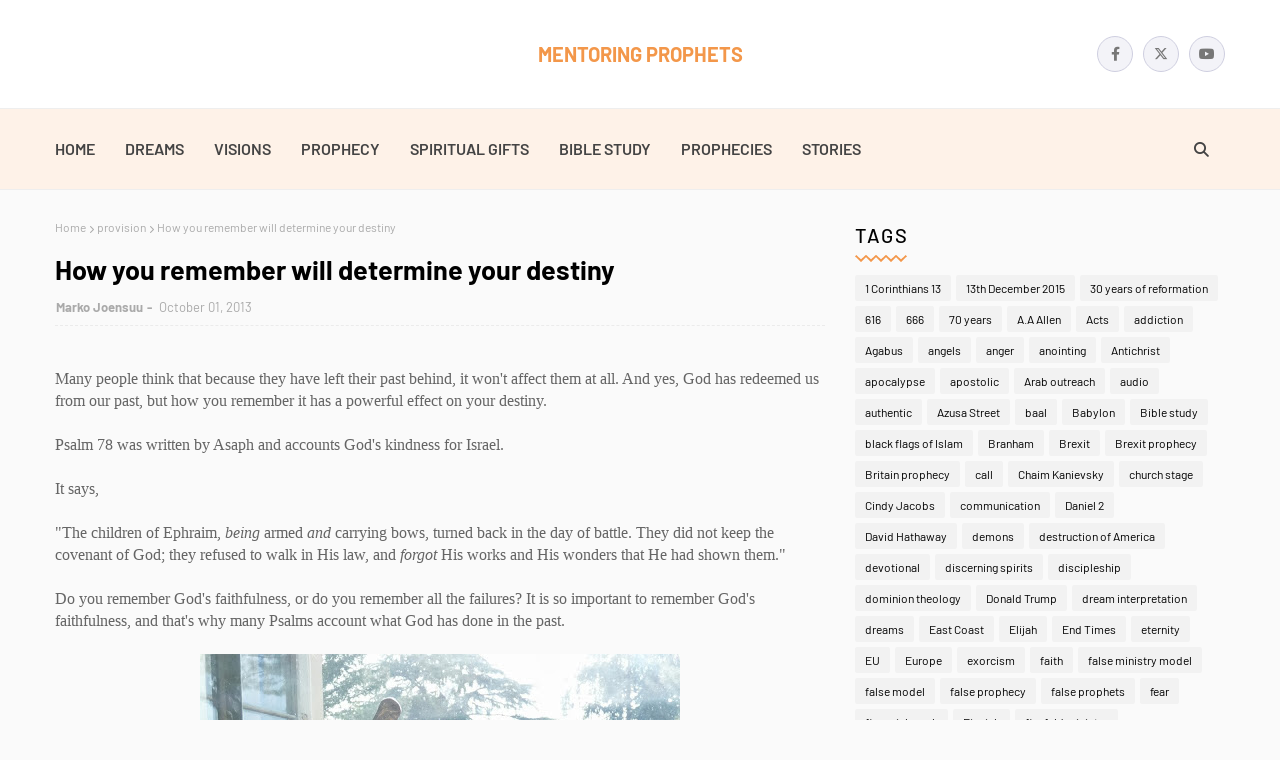

--- FILE ---
content_type: text/html; charset=utf-8
request_url: https://www.google.com/recaptcha/api2/aframe
body_size: 268
content:
<!DOCTYPE HTML><html><head><meta http-equiv="content-type" content="text/html; charset=UTF-8"></head><body><script nonce="KYLLsOSuqf1TxzeWhoTqjA">/** Anti-fraud and anti-abuse applications only. See google.com/recaptcha */ try{var clients={'sodar':'https://pagead2.googlesyndication.com/pagead/sodar?'};window.addEventListener("message",function(a){try{if(a.source===window.parent){var b=JSON.parse(a.data);var c=clients[b['id']];if(c){var d=document.createElement('img');d.src=c+b['params']+'&rc='+(localStorage.getItem("rc::a")?sessionStorage.getItem("rc::b"):"");window.document.body.appendChild(d);sessionStorage.setItem("rc::e",parseInt(sessionStorage.getItem("rc::e")||0)+1);localStorage.setItem("rc::h",'1768967047215');}}}catch(b){}});window.parent.postMessage("_grecaptcha_ready", "*");}catch(b){}</script></body></html>

--- FILE ---
content_type: text/javascript; charset=UTF-8
request_url: https://www.mentoringprophets.com/feeds/posts/default/-/gift%20of%20prophecy?alt=json-in-script&max-results=3&callback=jQuery1124045991118780092166_1768967044453&_=1768967044454
body_size: 11575
content:
// API callback
jQuery1124045991118780092166_1768967044453({"version":"1.0","encoding":"UTF-8","feed":{"xmlns":"http://www.w3.org/2005/Atom","xmlns$openSearch":"http://a9.com/-/spec/opensearchrss/1.0/","xmlns$blogger":"http://schemas.google.com/blogger/2008","xmlns$georss":"http://www.georss.org/georss","xmlns$gd":"http://schemas.google.com/g/2005","xmlns$thr":"http://purl.org/syndication/thread/1.0","id":{"$t":"tag:blogger.com,1999:blog-7316594940706010804"},"updated":{"$t":"2025-11-25T15:12:27.474-08:00"},"category":[{"term":"prophecy"},{"term":"gift of prophecy"},{"term":"false prophecy"},{"term":"prophetic"},{"term":"false prophets"},{"term":"Kensington Temple"},{"term":"Marko Joensuu"},{"term":"fivefold ministry"},{"term":"gifts of the Spirit"},{"term":"prophecies"},{"term":"Reformation"},{"term":"discerning spirits"},{"term":"30 years of reformation"},{"term":"Bible study"},{"term":"faith"},{"term":"prayer"},{"term":"Donald Trump"},{"term":"Middle East"},{"term":"The Lord's Prayer"},{"term":"End Times"},{"term":"Revelation"},{"term":"apocalypse"},{"term":"Holy Spirit"},{"term":"Jonathan Cahn"},{"term":"Rick Joyner"},{"term":"discipleship"},{"term":"fear"},{"term":"gift of discerning spirits"},{"term":"mammon"},{"term":"stories"},{"term":"the apostle Paul"},{"term":"Joel Richardson"},{"term":"Joel's Army"},{"term":"Latter Rain"},{"term":"Perry Stone"},{"term":"Trump prophecies"},{"term":"demons"},{"term":"dominion theology"},{"term":"dreams"},{"term":"prophetic responsibility"},{"term":"Antichrist"},{"term":"EU"},{"term":"Finnish"},{"term":"Islam"},{"term":"Israel"},{"term":"Jesus"},{"term":"Lance Wallnau"},{"term":"Palestine"},{"term":"The Harbinger"},{"term":"William Branham"},{"term":"Zionism"},{"term":"anointing"},{"term":"last judgment"},{"term":"prophecy and politics"},{"term":"provision"},{"term":"rainmaker"},{"term":"suomeksi"},{"term":"1 Corinthians 13"},{"term":"Brexit"},{"term":"Brexit prophecy"},{"term":"Hal Lindsay"},{"term":"ISIS"},{"term":"Lonnie Frisbee"},{"term":"Mahdi"},{"term":"Obama"},{"term":"Russian mafia"},{"term":"Second Rain"},{"term":"Sharia"},{"term":"The Rape of Europe"},{"term":"Trump"},{"term":"West Bank"},{"term":"addiction"},{"term":"audio"},{"term":"baal"},{"term":"dream interpretation"},{"term":"fulfilled prophecy"},{"term":"healing and miracles"},{"term":"henkien erottamisen lahja"},{"term":"hyperreality"},{"term":"leadership"},{"term":"propaganda"},{"term":"refugees"},{"term":"salvation"},{"term":"the Healing Revival"},{"term":"vision"},{"term":"witchcraft"},{"term":"words of wisdom and knowledge"},{"term":"wrestling with principalities"},{"term":"13th December 2015"},{"term":"616"},{"term":"666"},{"term":"70 years"},{"term":"A.A Allen"},{"term":"Acts"},{"term":"Agabus"},{"term":"Arab outreach"},{"term":"Azusa Street"},{"term":"Babylon"},{"term":"Branham"},{"term":"Britain prophecy"},{"term":"Chaim Kanievsky"},{"term":"Cindy Jacobs"},{"term":"Daniel 2"},{"term":"David Hathaway"},{"term":"East Coast"},{"term":"Elijah"},{"term":"Europe"},{"term":"Gaza"},{"term":"Germany"},{"term":"Hitler"},{"term":"Italy"},{"term":"Jacob"},{"term":"Jezebel"},{"term":"Jezebel spirit"},{"term":"Jim Goll"},{"term":"Jonathan Edwards"},{"term":"Khorasan"},{"term":"Kim Clement"},{"term":"Marshall McLuhan"},{"term":"Muslim outreach"},{"term":"New Testament"},{"term":"Old Testament"},{"term":"Oral Roberts"},{"term":"Prodigal Son"},{"term":"Rami Kivisalo"},{"term":"Republican Party"},{"term":"Revelation 1"},{"term":"Revelation 17"},{"term":"Rome"},{"term":"Tom Horn"},{"term":"Trump the trumpet"},{"term":"West Coast"},{"term":"White Horse prophecy"},{"term":"angels"},{"term":"anger"},{"term":"apostolic"},{"term":"authentic"},{"term":"black flags of Islam"},{"term":"call"},{"term":"church stage"},{"term":"communication"},{"term":"destruction of America"},{"term":"devotional"},{"term":"eternity"},{"term":"exorcism"},{"term":"false ministry model"},{"term":"false model"},{"term":"financial crash"},{"term":"fulfilment"},{"term":"global religion"},{"term":"healing evangelists"},{"term":"hearing God"},{"term":"islamic apocalypse"},{"term":"judging prophecy"},{"term":"love"},{"term":"magic"},{"term":"man of lawlessness"},{"term":"martyrdom"},{"term":"media"},{"term":"megachurch"},{"term":"organised crime"},{"term":"paranoia"},{"term":"persecution"},{"term":"population growth"},{"term":"possession"},{"term":"preaching"},{"term":"presidential elections"},{"term":"prison"},{"term":"prophetic tweet"},{"term":"refugee crisis"},{"term":"rest of God"},{"term":"revival"},{"term":"spiritual authority"},{"term":"stage performance"},{"term":"time"},{"term":"tongues and interpretation"},{"term":"war propaganda"},{"term":"wrestling with God"}],"title":{"type":"text","$t":"MENTORING PROPHETS"},"subtitle":{"type":"html","$t":"This blog is written by Marko Joensuu."},"link":[{"rel":"http://schemas.google.com/g/2005#feed","type":"application/atom+xml","href":"https:\/\/www.mentoringprophets.com\/feeds\/posts\/default"},{"rel":"self","type":"application/atom+xml","href":"https:\/\/www.blogger.com\/feeds\/7316594940706010804\/posts\/default\/-\/gift+of+prophecy?alt=json-in-script\u0026max-results=3"},{"rel":"alternate","type":"text/html","href":"https:\/\/www.mentoringprophets.com\/search\/label\/gift%20of%20prophecy"},{"rel":"hub","href":"http://pubsubhubbub.appspot.com/"},{"rel":"next","type":"application/atom+xml","href":"https:\/\/www.blogger.com\/feeds\/7316594940706010804\/posts\/default\/-\/gift+of+prophecy\/-\/gift+of+prophecy?alt=json-in-script\u0026start-index=4\u0026max-results=3"}],"author":[{"name":{"$t":"Marko Joensuu"},"uri":{"$t":"http:\/\/www.blogger.com\/profile\/12715195024495173834"},"email":{"$t":"noreply@blogger.com"},"gd$image":{"rel":"http://schemas.google.com/g/2005#thumbnail","width":"32","height":"32","src":"\/\/blogger.googleusercontent.com\/img\/b\/R29vZ2xl\/AVvXsEiwvl-6xjWpzbjkUz3duw4dLLveWErD2F5dQ6rKw7C0v4XR8KpTjuEdPL4IUe_2sNMMb_FTcWl782nxCOwIly5NVFSzgqQ30Ok_-JnxhkJFPDZOZoahk-rod1D3ZgFbKg\/s220\/0_YC0xUrFjpnP7xcUX.jpg"}}],"generator":{"version":"7.00","uri":"http://www.blogger.com","$t":"Blogger"},"openSearch$totalResults":{"$t":"31"},"openSearch$startIndex":{"$t":"1"},"openSearch$itemsPerPage":{"$t":"3"},"entry":[{"id":{"$t":"tag:blogger.com,1999:blog-7316594940706010804.post-6646202818129043238"},"published":{"$t":"2023-04-27T07:04:00.000-07:00"},"updated":{"$t":"2024-08-27T08:42:44.631-07:00"},"category":[{"scheme":"http://www.blogger.com/atom/ns#","term":"Bible study"},{"scheme":"http://www.blogger.com/atom/ns#","term":"false prophecy"},{"scheme":"http://www.blogger.com/atom/ns#","term":"gift of prophecy"}],"title":{"type":"text","$t":"Jeremiah 15 and the restoration of prophetic responsibility  "},"content":{"type":"html","$t":"\u003Cp\u003E\u003Cspan style=\"font-family: helvetica;\"\u003EStudying Jeremiah 15 well and applying its lessons in practice is key to the restoration of the prophetic movement.\u0026nbsp;\u003C\/span\u003E\u003C\/p\u003E\u003Cp\u003E\u003Cspan style=\"font-family: helvetica;\"\u003EThe last few years have seen many failures in the prophetic movement, but as response, there has been more effort in attempting to move the goalposts rather than admitting failure and seek restoration.\u0026nbsp;\u003C\/span\u003E\u003C\/p\u003E\u003Cp\u003E\u003Cspan style=\"font-family: helvetica;\"\u003EJeremiah 15 is a key text in the Bible regarding the prophetic process and responsibility, and although there is a difference between the function and authority of the Old Testament and contemporary prophets, the dynamics of the Holy Spirit’s work in us and through us haven’t changed, and God never lies.\u0026nbsp;\u003C\/span\u003E\u003C\/p\u003E\u003Cp\u003E\u003C\/p\u003E\u003Cdiv class=\"separator\" style=\"clear: both; text-align: center;\"\u003E\u003Ca href=\"https:\/\/blogger.googleusercontent.com\/img\/b\/R29vZ2xl\/AVvXsEjyAiRPPnO0KQ9nsott4Vyewd7yQFGIa4LqYkCeHM-FaQSRa1eJ7J8kvBfRsOeYAiTYKkhjlnCQo5_1R4vAafakQCkxQh1WsWS9E06aRTONEd-cdGqv_8JoT4CktsHChnbgMoJVYVzqegY4dIOMwssXkuAbF0lPCkBvmgZgVXXsn2e5HJkOgZjUWk4JEQ\/s1920\/moses-2715485_1920.jpg\" imageanchor=\"1\" style=\"margin-left: 1em; margin-right: 1em;\"\u003E\u003Cimg border=\"0\" data-original-height=\"1920\" data-original-width=\"1920\" height=\"320\" src=\"https:\/\/blogger.googleusercontent.com\/img\/b\/R29vZ2xl\/AVvXsEjyAiRPPnO0KQ9nsott4Vyewd7yQFGIa4LqYkCeHM-FaQSRa1eJ7J8kvBfRsOeYAiTYKkhjlnCQo5_1R4vAafakQCkxQh1WsWS9E06aRTONEd-cdGqv_8JoT4CktsHChnbgMoJVYVzqegY4dIOMwssXkuAbF0lPCkBvmgZgVXXsn2e5HJkOgZjUWk4JEQ\/s320\/moses-2715485_1920.jpg\" width=\"320\" \/\u003E\u003C\/a\u003E\u003C\/div\u003E\u003Cspan style=\"font-family: helvetica;\"\u003EVerse 1 says,\u0026nbsp;\u003C\/span\u003E\u003Cp\u003E\u003C\/p\u003E\u003Cp\u003E\u003C\/p\u003E\u003Cblockquote\u003E\u003Cspan style=\"font-family: helvetica;\"\u003E“Then the Lord said to me: Though Moses and Samuel stood before me, yet my heart would not turn towards this people.”\u0026nbsp;\u003C\/span\u003E\u003C\/blockquote\u003E\u003Cp\u003E\u003C\/p\u003E\u003Cp\u003E\u003Cspan style=\"font-family: helvetica;\"\u003EHere, Moses and Samuel represent the Law and the prophets. The implications are clear – both the Law and the prophets demand the destruction of Judah, Jerusalem and the Temple as judgment.\u0026nbsp;\u003C\/span\u003E\u003C\/p\u003E\u003Cp\u003E\u003Cspan style=\"font-family: helvetica;\"\u003EThe prophetic word about the impending destruction continues, and it is a hard word to share, not simply because of the negative response from the people, but also as Jeremiah is prophesying the destruction of his own nation, and he himself came from a priestly family.\u0026nbsp;\u0026nbsp;\u003C\/span\u003E\u003C\/p\u003E\u003Cp\u003E\u003Cspan style=\"font-family: helvetica;\"\u003EIn verse 10 Jeremiah says,\u0026nbsp;\u003C\/span\u003E\u003C\/p\u003E\u003Cp\u003E\u003C\/p\u003E\u003Cblockquote\u003E\u003Cspan style=\"font-family: helvetica;\"\u003E“Woe is me, my mother, that you ever bore me, a man of strife and contention to the whole land! I have not lent, nor have I borrowed, yet all of them curse me.”\u0026nbsp;\u003C\/span\u003E\u003C\/blockquote\u003E\u003Cp\u003E\u003C\/p\u003E\u003Cp\u003E\u003Cspan style=\"font-family: helvetica;\"\u003EJeremiah has become an object for cursing, and many regular people would have thought that he was a false prophet.\u0026nbsp;\u003C\/span\u003E\u003C\/p\u003E\u003Cp\u003E\u003Cspan style=\"font-family: helvetica;\"\u003EIn verses 11-12 the Lord says,\u0026nbsp;\u003C\/span\u003E\u003C\/p\u003E\u003Cp\u003E\u003C\/p\u003E\u003Cblockquote\u003E\u003Cspan style=\"font-family: helvetica;\"\u003E“Surely I have intervened in your life for good, surely I have imposed enemies on you in a time of trouble and in a time of distress. Can iron and bronze break iron from the north?\"\u0026nbsp;\u003C\/span\u003E\u003C\/blockquote\u003E\u003Cp\u003E\u003C\/p\u003E\u003Cp\u003E\u003Cspan style=\"font-family: helvetica;\"\u003EJeremiah was born in the village of Anathoth, northeast from the Old City of Jerusalem, so it is possible that “iron from the north” has a double meaning as a reference to unmixed iron coming from near the Black Sea and Jeremiah’s personal history.\u0026nbsp;\u0026nbsp;\u003C\/span\u003E\u003C\/p\u003E\u003Cp\u003E\u003Cspan style=\"font-family: helvetica;\"\u003EJeremiah’s words will break the mixed words by other prophets who had mixed bronze with iron and not relied only on the Lord. It seems that God has no time for Jeremiah’s protestations, as He immediately adds to the words of destruction.\u0026nbsp;\u003C\/span\u003E\u003C\/p\u003E\u003Cp\u003E\u003Cspan style=\"font-family: helvetica;\"\u003EVerses 13-14 say,\u0026nbsp;\u0026nbsp;\u003C\/span\u003E\u003C\/p\u003E\u003Cp\u003E\u003C\/p\u003E\u003Cblockquote\u003E\u003Cspan style=\"font-family: helvetica;\"\u003E“Your wealth and your treasures I will give as plunder, without price, for all your sins, throughout all your territory. I will make you serve your enemies in a land that you do not know, for in my anger a fire is kindled that shall burn for ever.”\u0026nbsp;\u003C\/span\u003E\u003C\/blockquote\u003E\u003Cp\u003E\u003C\/p\u003E\u003Cp\u003E\u003Cspan style=\"font-family: helvetica;\"\u003EVerses 15-18 which account Jeremiah’s response are critical, as they document the stumbling block for most prophetic ministries.\u0026nbsp;\u003C\/span\u003E\u003C\/p\u003E\u003Cp\u003E\u003C\/p\u003E\u003Cblockquote\u003E\u003Cspan style=\"font-family: helvetica;\"\u003E“O Lord, you know; remember me and visit me, and bring down retribution for me on my persecutors. In your forbearance do not take me away; know that on your account I suffer insult. Your words were found, and I ate them, and your words became to me a joy and the delight of my heart; for I am called by your name, O Lord, God of hosts. I did not sit in the company of merrymakers, nor did I rejoice; under the weight of your hand I sat alone, for you had filled me with indignation. Why is my pain unceasing, my wound incurable, refusing to be healed? Truly, you are to me like a deceitful brook, like waters that fail.”\u0026nbsp;\u003C\/span\u003E\u003C\/blockquote\u003E\u003Cp\u003E\u003C\/p\u003E\u003Cp\u003E\u003Cspan style=\"font-family: helvetica;\"\u003EWhen we begin to receive prophetic words from the Holy Spirit, it is a time of excitement. But sharing them faithfully will always have consequences, as there will be opposition from demonic forces and people.\u0026nbsp;\u003C\/span\u003E\u003C\/p\u003E\u003Cp\u003E\u003Cspan style=\"font-family: helvetica;\"\u003EAt this point, Jeremiah was no more willing to share God-given words faithfully. Perhaps he also wanted to begin to mix bronze with iron.\u0026nbsp;\u003C\/span\u003E\u003C\/p\u003E\u003Cp\u003E\u003Cspan style=\"font-family: helvetica;\"\u003EOftentimes, prophetic ministry leads to loneliness and lack of popularity, and this is a price that not everyone in the prophetic ministry wants to pay.\u0026nbsp;\u0026nbsp;\u003C\/span\u003E\u003C\/p\u003E\u003Cp\u003E\u003Cspan style=\"font-family: helvetica;\"\u003EBut the prophetic responsibility is not always joyful. The excitement that comes from receiving the words of the Lord can be addictive, but there are times God is asking us not to operate out of excitement but out of obedience.\u0026nbsp;\u003C\/span\u003E\u003C\/p\u003E\u003Cp\u003E\u003Cspan style=\"font-family: helvetica;\"\u003EThe Lord answers in verses 19-21,\u0026nbsp;\u0026nbsp;\u003C\/span\u003E\u003C\/p\u003E\u003Cp\u003E\u003C\/p\u003E\u003Cblockquote\u003E\u003Cspan style=\"font-family: helvetica;\"\u003E“If you turn back, I will take you back, and you shall stand before me. If you utter what is precious, and not what is worthless, you shall serve as my mouth. It is they who will turn to you, not you who will turn to them. And I will make you to this people a fortified wall of bronze; they will fight against you, but they shall not prevail over you, for I am with you to save you and deliver you, says the Lord. I will deliver you out of the hand of the wicked, and redeem you from the grasp of the ruthless.”\u0026nbsp;\u003C\/span\u003E\u003C\/blockquote\u003E\u003Cp\u003E\u003C\/p\u003E\u003Cp\u003E\u003Cspan style=\"font-family: helvetica;\"\u003EThe only way the prophetic ministry will maintain its integrity is in the place of willingness to pay the price of loneliness. Are we compromising the prophetic word because of the need for popularity and its benefits?\u0026nbsp;\u003C\/span\u003E\u003C\/p\u003E\u003Cp\u003E\u003Cspan style=\"font-family: helvetica;\"\u003EWhat is noteworthy is that in God’s eyes Jeremiah is already walking away from Him, and He is asking Jeremiah to repent and turn back. And herein is our hope: \u003Cb\u003Eif Jeremiah was able to turn back, we are also able to turn back.\u0026nbsp;\u003C\/b\u003E\u003C\/span\u003E\u003C\/p\u003E\u003Cp\u003E\u003Cspan style=\"font-family: helvetica;\"\u003EFor our benefit, Jeremiah has documented for us the desperate moment he had before God. There is not even a hint that this would have been a public moment. Jeremiah had not yet uttered a false prophecy. But God showed him the moment when he was about to begin to share worthless words that were the product of his own imagination rather than an outcome of a deep encounter with God.\u0026nbsp;\u003C\/span\u003E\u003C\/p\u003E\u003Cp\u003E\u003Cspan style=\"font-family: helvetica;\"\u003EWhat Jeremiah 15 says is that we need to stop mixing bronze with iron. It might be that, initially, no one else will see the difference, but we know the difference. We need to stop mixing our words with God’s words and know the difference between them.\u0026nbsp;\u003C\/span\u003E\u003C\/p\u003E\u003Cp\u003E\u003Cspan style=\"font-family: helvetica;\"\u003E\u003Cbr \/\u003E\u003C\/span\u003E\u003C\/p\u003E\u003Cp\u003E\u003Cspan style=\"font-family: helvetica;\"\u003E\u0026nbsp;\u003C\/span\u003E\u003C\/p\u003E"},"link":[{"rel":"replies","type":"application/atom+xml","href":"https:\/\/www.mentoringprophets.com\/feeds\/6646202818129043238\/comments\/default","title":"Post Comments"},{"rel":"replies","type":"text/html","href":"https:\/\/www.blogger.com\/comment\/fullpage\/post\/7316594940706010804\/6646202818129043238","title":"0 Comments"},{"rel":"edit","type":"application/atom+xml","href":"https:\/\/www.blogger.com\/feeds\/7316594940706010804\/posts\/default\/6646202818129043238"},{"rel":"self","type":"application/atom+xml","href":"https:\/\/www.blogger.com\/feeds\/7316594940706010804\/posts\/default\/6646202818129043238"},{"rel":"alternate","type":"text/html","href":"https:\/\/www.mentoringprophets.com\/2023\/04\/jeremiah-15-and-restoration-of.html","title":"Jeremiah 15 and the restoration of prophetic responsibility  "}],"author":[{"name":{"$t":"Marko Joensuu"},"uri":{"$t":"http:\/\/www.blogger.com\/profile\/12715195024495173834"},"email":{"$t":"noreply@blogger.com"},"gd$image":{"rel":"http://schemas.google.com/g/2005#thumbnail","width":"32","height":"32","src":"\/\/blogger.googleusercontent.com\/img\/b\/R29vZ2xl\/AVvXsEiwvl-6xjWpzbjkUz3duw4dLLveWErD2F5dQ6rKw7C0v4XR8KpTjuEdPL4IUe_2sNMMb_FTcWl782nxCOwIly5NVFSzgqQ30Ok_-JnxhkJFPDZOZoahk-rod1D3ZgFbKg\/s220\/0_YC0xUrFjpnP7xcUX.jpg"}}],"media$thumbnail":{"xmlns$media":"http://search.yahoo.com/mrss/","url":"https:\/\/blogger.googleusercontent.com\/img\/b\/R29vZ2xl\/AVvXsEjyAiRPPnO0KQ9nsott4Vyewd7yQFGIa4LqYkCeHM-FaQSRa1eJ7J8kvBfRsOeYAiTYKkhjlnCQo5_1R4vAafakQCkxQh1WsWS9E06aRTONEd-cdGqv_8JoT4CktsHChnbgMoJVYVzqegY4dIOMwssXkuAbF0lPCkBvmgZgVXXsn2e5HJkOgZjUWk4JEQ\/s72-c\/moses-2715485_1920.jpg","height":"72","width":"72"},"thr$total":{"$t":"0"}},{"id":{"$t":"tag:blogger.com,1999:blog-7316594940706010804.post-639838108003301124"},"published":{"$t":"2020-04-17T08:10:00.000-07:00"},"updated":{"$t":"2020-04-17T08:10:01.895-07:00"},"category":[{"scheme":"http://www.blogger.com/atom/ns#","term":"gift of prophecy"},{"scheme":"http://www.blogger.com/atom/ns#","term":"Trump prophecies"}],"title":{"type":"text","$t":"Why does God often talk to us seemingly unclearly with prophetic riddles and parables? "},"content":{"type":"html","$t":"\u003Cspan style=\"font-family: \u0026quot;georgia\u0026quot; , \u0026quot;times new roman\u0026quot; , serif; text-align: justify;\"\u003EIn the last two months, I have seen the fulfilment of two life-defining dreams and visions. The first one was for me personally, and it was given to me twenty-five years ago through a vision, and it was confirmed by another vision twenty-four years ago\u0026nbsp;\u003C\/span\u003E\u003Cspan style=\"font-family: \u0026quot;georgia\u0026quot; , \u0026quot;times new roman\u0026quot; , serif; text-align: justify;\"\u003E–\u003C\/span\u003E\u003Cspan style=\"font-family: \u0026quot;georgia\u0026quot; , \u0026quot;times new roman\u0026quot; , serif; text-align: justify;\"\u003E\u0026nbsp;although it is not until now that I have come to realise that these two visions foretold the same event that has just passed.\u003C\/span\u003E\u003Cbr \/\u003E\n\u003Cdiv style=\"text-align: justify;\"\u003E\n\u003Cspan style=\"font-family: \u0026quot;georgia\u0026quot; , \u0026quot;times new roman\u0026quot; , serif;\"\u003E\u003Cbr \/\u003E\u003C\/span\u003E\u003C\/div\u003E\n\u003Cdiv style=\"text-align: justify;\"\u003E\n\u003Cspan style=\"font-family: \u0026quot;georgia\u0026quot; , \u0026quot;times new roman\u0026quot; , serif;\"\u003EWhat I was shocked about was that in the moment of perhaps one of the most important encounters in my life God didn't give me anything new, but He only activated the memory of one of the prophetic visions I had seen decades earlier\u0026nbsp;\u003C\/span\u003E\u003Cspan style=\"font-family: \u0026quot;georgia\u0026quot; , \u0026quot;times new roman\u0026quot; , serif;\"\u003E–\u003C\/span\u003E\u003Cspan style=\"font-family: \u0026quot;georgia\u0026quot; , \u0026quot;times new roman\u0026quot; , serif;\"\u003E\u0026nbsp;a\u003C\/span\u003E\u003Cspan style=\"font-family: \u0026quot;georgia\u0026quot; , \u0026quot;times new roman\u0026quot; , serif;\"\u003End not even the one that was clearer. Then He waited to see what I would do with it. Would I obey? Would I disregard it?\u0026nbsp;\u003C\/span\u003E\u003C\/div\u003E\n\u003Cdiv style=\"text-align: justify;\"\u003E\n\u003Cspan style=\"font-family: \u0026quot;georgia\u0026quot; , \u0026quot;times new roman\u0026quot; , serif;\"\u003E\u003Cbr \/\u003E\u003C\/span\u003E\u003C\/div\u003E\n\u003Cdiv style=\"text-align: justify;\"\u003E\n\u003Cspan style=\"font-family: \u0026quot;georgia\u0026quot; , \u0026quot;times new roman\u0026quot; , serif;\"\u003EAnother one was a prophetic dream that was given to me to pass on to someone else. After some time, this dream was fulfilled precisely, but there was an element in the dream that I hadn’t paid much notice of that turned out to be the most decisive element of it all. And unfortunately, the person I gave the dream to also missed that element, and that led to a poor choice. The consequences of that poor choice were clearly displayed in the dream, but\u0026nbsp; they could only be fully understood retrospectively.\u0026nbsp;\u003C\/span\u003E\u003C\/div\u003E\n\u003Cdiv style=\"text-align: justify;\"\u003E\n\u003Cspan style=\"font-family: \u0026quot;georgia\u0026quot; , \u0026quot;times new roman\u0026quot; , serif;\"\u003E\u003Cbr \/\u003E\u003C\/span\u003E\u003C\/div\u003E\n\u003Cdiv style=\"text-align: justify;\"\u003E\n\u003Cspan style=\"font-family: \u0026quot;georgia\u0026quot; , \u0026quot;times new roman\u0026quot; , serif;\"\u003EIn the first scenario – which I have described in an earlier \u003Ca href=\"https:\/\/www.mentoringprophets.com\/2020\/03\/prophecy-as-future-memory.html?fbclid=IwAR3GpnBn2YNVnTZU12S6C_QtXuDequAjxfRwBx5LZKU46qOfwdNhE0sXc30\" target=\"_blank\"\u003Epost\u003C\/a\u003E, the fulfilment was entirely based on me recognising an opportunity to love and deciding to respond with love. The prophetic riddle became explainable only through obedient action, and it was only loving action that was able to fulfil the prophetic vision. Had I not chosen loving action, I wouldn't have even know that I had just missed one of the most significant developments in my life!\u003C\/span\u003E\u003C\/div\u003E\n\u003Cdiv style=\"text-align: justify;\"\u003E\n\u003Cspan style=\"font-family: \u0026quot;georgia\u0026quot; , \u0026quot;times new roman\u0026quot; , serif;\"\u003E\u003Cbr \/\u003E\u003C\/span\u003E\u003C\/div\u003E\n\u003Cdiv class=\"separator\" style=\"clear: both; text-align: center;\"\u003E\n\u003Ca href=\"https:\/\/blogger.googleusercontent.com\/img\/b\/R29vZ2xl\/AVvXsEie7i3fkAIpvOhkBCdIrR_35S8UquGMrPIsFPPDEUR0YvYPOq9Kr46kxWi5fI0Ddk2z0QQcynLMpX6889mKKM3yEq13O8MHh1mrrKPJI7Rfd5zIhwuMlrEIDdD1zvUcC_bA6TLchiwHHeSu\/s1600\/riddle.jpg\" imageanchor=\"1\" style=\"margin-left: 1em; margin-right: 1em;\"\u003E\u003Cimg border=\"0\" data-original-height=\"880\" data-original-width=\"1600\" height=\"352\" src=\"https:\/\/blogger.googleusercontent.com\/img\/b\/R29vZ2xl\/AVvXsEie7i3fkAIpvOhkBCdIrR_35S8UquGMrPIsFPPDEUR0YvYPOq9Kr46kxWi5fI0Ddk2z0QQcynLMpX6889mKKM3yEq13O8MHh1mrrKPJI7Rfd5zIhwuMlrEIDdD1zvUcC_bA6TLchiwHHeSu\/s640\/riddle.jpg\" width=\"640\" \/\u003E\u003C\/a\u003E\u003C\/div\u003E\n\u003Cdiv style=\"text-align: justify;\"\u003E\n\u003Cspan style=\"font-family: \u0026quot;georgia\u0026quot; , \u0026quot;times new roman\u0026quot; , serif;\"\u003E\u003Cbr \/\u003E\u003C\/span\u003E\u003C\/div\u003E\n\u003Cdiv style=\"text-align: justify;\"\u003E\n\u003Cspan style=\"font-family: \u0026quot;georgia\u0026quot; , \u0026quot;times new roman\u0026quot; , serif;\"\u003EIn the second case, the instructions on how to act were there but it would have taken prayer and reflection to dig them up. The dream was 100% true, but it would have taken some patience to begin to understand its true meaning.\u0026nbsp;\u003C\/span\u003E\u003C\/div\u003E\n\u003Cdiv style=\"text-align: justify;\"\u003E\n\u003Cspan style=\"font-family: \u0026quot;georgia\u0026quot; , \u0026quot;times new roman\u0026quot; , serif;\"\u003E\u003Cbr \/\u003E\u003C\/span\u003E\u003C\/div\u003E\n\u003Cdiv style=\"text-align: justify;\"\u003E\n\u003Cspan style=\"font-family: \u0026quot;georgia\u0026quot; , \u0026quot;times new roman\u0026quot; , serif;\"\u003EWhy does God do that? How can He take the risk of us missing something genuinely important that has significant consequences to our lives?\u0026nbsp;\u003C\/span\u003E\u003C\/div\u003E\n\u003Cdiv style=\"text-align: justify;\"\u003E\n\u003Cspan style=\"font-family: \u0026quot;georgia\u0026quot; , \u0026quot;times new roman\u0026quot; , serif;\"\u003E\u003Cbr \/\u003E\u003C\/span\u003E\u003C\/div\u003E\n\u003Cdiv style=\"text-align: justify;\"\u003E\n\u003Cspan style=\"font-family: \u0026quot;georgia\u0026quot; , \u0026quot;times new roman\u0026quot; , serif;\"\u003EI have reflected on this a lot and come to the conclusion that when God wants us to get deeper in Him, He often speaks to us through riddles because of His mercy, as otherwise we would come under judgement if we disobeyed a clear command.\u0026nbsp;\u003C\/span\u003E\u003C\/div\u003E\n\u003Cdiv style=\"text-align: justify;\"\u003E\n\u003Cspan style=\"font-family: \u0026quot;georgia\u0026quot; , \u0026quot;times new roman\u0026quot; , serif;\"\u003E\u003Cbr \/\u003E\u003C\/span\u003E\u003C\/div\u003E\n\u003Cdiv style=\"text-align: justify;\"\u003E\n\u003Cspan style=\"font-family: \u0026quot;georgia\u0026quot; , \u0026quot;times new roman\u0026quot; , serif;\"\u003EMatthew 13:10-15 says,\u0026nbsp;\u0026nbsp;\u003C\/span\u003E\u003C\/div\u003E\n\u003Cblockquote class=\"tr_bq\" style=\"text-align: justify;\"\u003E\n\u003Cspan style=\"font-family: \u0026quot;georgia\u0026quot; , \u0026quot;times new roman\u0026quot; , serif;\"\u003EAnd the disciples came and said to Him, “Why do You speak to them in parables?” He answered and said to them, “Because it has been given to you to know the mysteries of the kingdom of heaven, but to them it has not been given. For whoever has, to him more will be given, and he will have abundance; but whoever does not have, even what he has will be taken away from him. Therefore I speak to them in parables, because seeing they do not see, and hearing they do not hear, nor do they understand. And in them the prophecy of Isaiah is fulfilled, which says:\u0026nbsp;\u003C\/span\u003E\u003C\/blockquote\u003E\n\u003Cblockquote class=\"tr_bq\" style=\"text-align: justify;\"\u003E\n\u003Cspan style=\"font-family: \u0026quot;georgia\u0026quot; , \u0026quot;times new roman\u0026quot; , serif;\"\u003E‘Hearing you will hear and shall not understand,\u0026nbsp;\u003C\/span\u003E\u003Cspan style=\"font-family: \u0026quot;georgia\u0026quot; , \u0026quot;times new roman\u0026quot; , serif;\"\u003EAnd seeing you will see and not perceive;\u0026nbsp;\u003C\/span\u003E\u003Cspan style=\"font-family: \u0026quot;georgia\u0026quot; , \u0026quot;times new roman\u0026quot; , serif;\"\u003EFor the hearts of this people have grown dull.\u0026nbsp;\u003C\/span\u003E\u003Cspan style=\"font-family: \u0026quot;georgia\u0026quot; , \u0026quot;times new roman\u0026quot; , serif;\"\u003ETheir ears are hard of hearing,\u0026nbsp;\u003C\/span\u003E\u003Cspan style=\"font-family: \u0026quot;georgia\u0026quot; , \u0026quot;times new roman\u0026quot; , serif;\"\u003EAnd their eyes they have closed,\u0026nbsp;\u003C\/span\u003E\u003Cspan style=\"font-family: \u0026quot;georgia\u0026quot; , \u0026quot;times new roman\u0026quot; , serif;\"\u003ELest they should see with their eyes and hear with their ears,\u0026nbsp;\u003C\/span\u003E\u003Cspan style=\"font-family: \u0026quot;georgia\u0026quot; , \u0026quot;times new roman\u0026quot; , serif;\"\u003ELest they should understand with their hearts and turn,\u0026nbsp;\u003C\/span\u003E\u003Cspan style=\"font-family: \u0026quot;georgia\u0026quot; , \u0026quot;times new roman\u0026quot; , serif;\"\u003ESo that I should heal them.’\u0026nbsp;\u003C\/span\u003E\u003C\/blockquote\u003E\n\u003Cdiv style=\"text-align: justify;\"\u003E\n\u003Cspan style=\"font-family: \u0026quot;georgia\u0026quot; , \u0026quot;times new roman\u0026quot; , serif;\"\u003EThose who truly desire to understand the mysteries of heaven are the followers of Jesus. They will be willing to give up everything to find the treasures of heaven. They will labour to find the meaning of the prophetic parables. They will pray until they will understand them, because they understand that they need to be obeyed.\u0026nbsp;\u003C\/span\u003E\u003C\/div\u003E\n\u003Cdiv style=\"text-align: justify;\"\u003E\n\u003Cspan style=\"font-family: \u0026quot;georgia\u0026quot; , \u0026quot;times new roman\u0026quot; , serif;\"\u003E\u003Cbr \/\u003E\u003C\/span\u003E\u003C\/div\u003E\n\u003Cdiv style=\"text-align: justify;\"\u003E\n\u003Cspan style=\"font-family: \u0026quot;georgia\u0026quot; , \u0026quot;times new roman\u0026quot; , serif;\"\u003EWhereas this generation largely wants the prophetic because they want to have something to talk about. They want to make an impression on others. They are much more interested in the glory than in obedience. And hence they often share the prophetic riddles even before they have taken time to understand them, often making fools of themselves.\u0026nbsp;\u003C\/span\u003E\u003C\/div\u003E\n\u003Cdiv style=\"text-align: justify;\"\u003E\n\u003Cspan style=\"font-family: \u0026quot;georgia\u0026quot; , \u0026quot;times new roman\u0026quot; , serif;\"\u003E\u003Cbr \/\u003E\u003C\/span\u003E\u003C\/div\u003E\n\u003Cdiv style=\"text-align: justify;\"\u003E\n\u003Cspan style=\"font-family: \u0026quot;georgia\u0026quot; , \u0026quot;times new roman\u0026quot; , serif;\"\u003EIn Luke 10:10-16 Jesus says,\u0026nbsp;\u003C\/span\u003E\u003C\/div\u003E\n\u003Cblockquote class=\"tr_bq\" style=\"text-align: justify;\"\u003E\n\u003Cspan style=\"font-family: \u0026quot;georgia\u0026quot; , \u0026quot;times new roman\u0026quot; , serif;\"\u003E\"But whatever city you enter, and they do not receive you, go out into its streets and say, ‘The very dust of your city which clings to us we wipe off against you. Nevertheless know this, that the kingdom of God has come near you.’ But I say to you that it will be more tolerable in that Day for Sodom than for that city. “Woe to you, Chorazin! Woe to you, Bethsaida! For if the mighty works which were done in you had been done in Tyre and Sidon, they would have repented long ago, sitting in sackcloth and ashes. But it will be more tolerable for Tyre and Sidon at the judgment than for you. And you, Capernaum, who are exalted to heaven, will be brought down to Hades. He who hears you hears Me, he who rejects you rejects Me, and he who rejects Me rejects Him who sent Me.”\u0026nbsp;\u003C\/span\u003E\u003C\/blockquote\u003E\n\u003Cdiv style=\"text-align: justify;\"\u003E\n\u003Cspan style=\"font-family: \u0026quot;georgia\u0026quot; , \u0026quot;times new roman\u0026quot; , serif;\"\u003ESo, we can see that when the message of God is clear, the judgement for disobedience is always harsher. But when the message is a riddle, it takes us some effort to discover the meaning, and if we don’t look for it, we are only guilty of spiritual laziness rather than wilful disobedience.\u0026nbsp;\u003C\/span\u003E\u003C\/div\u003E\n\u003Cdiv style=\"text-align: justify;\"\u003E\n\u003Cspan style=\"font-family: \u0026quot;georgia\u0026quot; , \u0026quot;times new roman\u0026quot; , serif;\"\u003E\u003Cbr \/\u003E\u003C\/span\u003E\u003C\/div\u003E\n\u003Cdiv style=\"text-align: justify;\"\u003E\n\u003Cspan style=\"font-family: \u0026quot;georgia\u0026quot; , \u0026quot;times new roman\u0026quot; , serif;\"\u003EGod hides many treasures of His kingdom in His mercy, so that when we get to Heaven we would get at least some sort of reward.\u0026nbsp;\u003C\/span\u003E\u003C\/div\u003E\n\u003Cdiv style=\"text-align: justify;\"\u003E\n\u003Cspan style=\"font-family: \u0026quot;georgia\u0026quot; , \u0026quot;times new roman\u0026quot; , serif;\"\u003E\u003Cbr \/\u003E\u003C\/span\u003E\u003C\/div\u003E\n\u003Cdiv style=\"text-align: justify;\"\u003E\n\u003Cb style=\"color: #333333; font-family: georgia, \u0026quot;times new roman\u0026quot;, serif; font-size: 14px; line-height: 23.8px; text-align: start;\"\u003EYou can connect with Marko on Twitter @markojoensuu and on Facebook at\u0026nbsp;\u003C\/b\u003E\u003Cb style=\"color: #333333; font-family: \u0026quot;Open Sans\u0026quot;, Arial, sans-serif; font-size: 14px; line-height: 23.8px; text-align: start;\"\u003E\u003Cspan style=\"border: none; color: #4d9fda; font-family: \u0026quot;georgia\u0026quot; , \u0026quot;times new roman\u0026quot; , serif; margin: 0px; outline: none; padding: 0px;\"\u003E\u003Cspan style=\"border: none; margin: 0px; outline: none; padding: 0px;\"\u003Ehttps:\/\/www.facebook.com\/mpjoensuu\/\u003C\/span\u003E\u003C\/span\u003E\u003Cspan style=\"border: none; font-family: \u0026quot;georgia\u0026quot; , \u0026quot;times new roman\u0026quot; , serif; margin: 0px; outline: none; padding: 0px;\"\u003E\u003Cspan style=\"border: none; margin: 0px; outline: none; padding: 0px;\"\u003E\u0026nbsp;or by visiting\u0026nbsp;\u003C\/span\u003E\u003C\/span\u003E\u003C\/b\u003E\u003Ca href=\"http:\/\/markojoensuu.com\/\" style=\"border: none; color: #4d9fda; font-family: georgia, \u0026quot;times new roman\u0026quot;, serif; font-size: 14px; line-height: 23.8px; margin: 0px; outline: none; padding: 0px; text-align: start; text-decoration-line: none;\"\u003E\u003Cspan class=\"s2\" style=\"border: none; margin: 0px; outline: none; padding: 0px;\"\u003E\u003Cb\u003Emarkojoensuu.com\u003C\/b\u003E\u003C\/span\u003E\u003C\/a\u003E\u003Cb style=\"color: #333333; font-family: georgia, \u0026quot;times new roman\u0026quot;, serif; font-size: 14px; line-height: 23.8px; text-align: start;\"\u003E.\u003C\/b\u003E\u003Cspan style=\"border: none; color: #333333; font-family: \u0026quot;georgia\u0026quot; , \u0026quot;times new roman\u0026quot; , serif; font-size: 14px; margin: 0px; outline: none; padding: 0px;\"\u003E\u0026nbsp;\u003C\/span\u003E\u003C\/div\u003E\n"},"link":[{"rel":"replies","type":"application/atom+xml","href":"https:\/\/www.mentoringprophets.com\/feeds\/639838108003301124\/comments\/default","title":"Post Comments"},{"rel":"replies","type":"text/html","href":"https:\/\/www.blogger.com\/comment\/fullpage\/post\/7316594940706010804\/639838108003301124","title":"0 Comments"},{"rel":"edit","type":"application/atom+xml","href":"https:\/\/www.blogger.com\/feeds\/7316594940706010804\/posts\/default\/639838108003301124"},{"rel":"self","type":"application/atom+xml","href":"https:\/\/www.blogger.com\/feeds\/7316594940706010804\/posts\/default\/639838108003301124"},{"rel":"alternate","type":"text/html","href":"https:\/\/www.mentoringprophets.com\/2020\/04\/why-does-god-often-talk-to-us-seemingly.html","title":"Why does God often talk to us seemingly unclearly with prophetic riddles and parables? "}],"author":[{"name":{"$t":"Marko Joensuu"},"uri":{"$t":"http:\/\/www.blogger.com\/profile\/12715195024495173834"},"email":{"$t":"noreply@blogger.com"},"gd$image":{"rel":"http://schemas.google.com/g/2005#thumbnail","width":"32","height":"32","src":"\/\/blogger.googleusercontent.com\/img\/b\/R29vZ2xl\/AVvXsEiwvl-6xjWpzbjkUz3duw4dLLveWErD2F5dQ6rKw7C0v4XR8KpTjuEdPL4IUe_2sNMMb_FTcWl782nxCOwIly5NVFSzgqQ30Ok_-JnxhkJFPDZOZoahk-rod1D3ZgFbKg\/s220\/0_YC0xUrFjpnP7xcUX.jpg"}}],"media$thumbnail":{"xmlns$media":"http://search.yahoo.com/mrss/","url":"https:\/\/blogger.googleusercontent.com\/img\/b\/R29vZ2xl\/AVvXsEie7i3fkAIpvOhkBCdIrR_35S8UquGMrPIsFPPDEUR0YvYPOq9Kr46kxWi5fI0Ddk2z0QQcynLMpX6889mKKM3yEq13O8MHh1mrrKPJI7Rfd5zIhwuMlrEIDdD1zvUcC_bA6TLchiwHHeSu\/s72-c\/riddle.jpg","height":"72","width":"72"},"thr$total":{"$t":"0"}},{"id":{"$t":"tag:blogger.com,1999:blog-7316594940706010804.post-7399999034915621566"},"published":{"$t":"2019-12-18T03:16:00.000-08:00"},"updated":{"$t":"2019-12-18T03:18:36.707-08:00"},"category":[{"scheme":"http://www.blogger.com/atom/ns#","term":"gift of prophecy"},{"scheme":"http://www.blogger.com/atom/ns#","term":"prophecy"},{"scheme":"http://www.blogger.com/atom/ns#","term":"prophetic"},{"scheme":"http://www.blogger.com/atom/ns#","term":"prophetic responsibility"}],"title":{"type":"text","$t":"10 reasons why you haven’t seen your personal prophecy fulfilled "},"content":{"type":"html","$t":"\u003Cbr \/\u003E\nMany Christians struggle with unfulfilled prophecies in their lives. Personally, I have gone through seasons when I have also been confused with what I consider to be a genuine prophetic word. Here are ten reasons for unfulfilled personal prophecy I have come across either in my personal life of ministry.\u003Cbr \/\u003E\n\u003Cdiv class=\"separator\" style=\"clear: both; text-align: center;\"\u003E\n\u003Ca href=\"https:\/\/blogger.googleusercontent.com\/img\/b\/R29vZ2xl\/AVvXsEhk_sw4qJKrp-PH7LpUJ14vMbSei5_XvXSh6_Edq3aEezqU5Tfrm50S3etiJEpvNsUUOTuRciYpBkPCPmTEKcCDrGMmkz27YGTV4FmOYL2WQGny6mQsVamJzzGILusuGWxIQn5Ltwg7wSet\/s1600\/charles-_p-DIj5LJKc-unsplash.jpg\" imageanchor=\"1\" style=\"margin-left: 1em; margin-right: 1em;\"\u003E\u003Cimg border=\"0\" data-original-height=\"1600\" data-original-width=\"1357\" height=\"640\" src=\"https:\/\/blogger.googleusercontent.com\/img\/b\/R29vZ2xl\/AVvXsEhk_sw4qJKrp-PH7LpUJ14vMbSei5_XvXSh6_Edq3aEezqU5Tfrm50S3etiJEpvNsUUOTuRciYpBkPCPmTEKcCDrGMmkz27YGTV4FmOYL2WQGny6mQsVamJzzGILusuGWxIQn5Ltwg7wSet\/s640\/charles-_p-DIj5LJKc-unsplash.jpg\" width=\"542\" \/\u003E\u003C\/a\u003E\u003C\/div\u003E\n\u003Cbr \/\u003E\n\u003Ch4\u003E\n1. It was a false prophecy\u0026nbsp;\u003C\/h4\u003E\nMany prophecies will never be fulfilled for the simple reason that they were false prophecies. Not all prophecy spoken over your life is from God, and God is not responsible to deliver something He has not promised.\u003Cbr \/\u003E\n\u003Cbr \/\u003E\nPaul writes in 1 Thessalonians 5:20-21, \"Do not despise prophecies. Test all things; hold fast what is good.\" You need to test the prophetic words in prayer before you put the full weight of your life on them.\u003Cbr \/\u003E\n\u003Cbr \/\u003E\nI get regular personal, prophetic words sent to me from people from all around the world, but when I look at them, many of them seem to use use flattery to try to manipulate me into having a level of control over my life. So many people use \"prophetic\" blessings to get into your life.\u003Cbr \/\u003E\n\u003Cbr \/\u003E\nThese “good wishes” use prophetic language to make it look as if these people had prayed for me intensively, when in reality, they haven’t. But many Christians accept flattery as prophecy, as it often promises them a great future.\u003Cbr \/\u003E\n\u003Ch4\u003E\n2. Prophecy was not for you\u0026nbsp;\u003C\/h4\u003E\nMany prophecies are delivered in public meetings, and many Christians claim ownership for a prophetic word that doesn’t really belong to them. This is why I prefer, if possible, to give any prophetic words to individuals personally, so that everyone is clear about the address.\u003Cbr \/\u003E\n\u003Ch4\u003E\n3. Prophecy was teaching in camouflage\u0026nbsp;\u003C\/h4\u003E\nMany people we call prophets repackage biblical teaching and principles as prophecy, and they travel the earth by sharing the same words about revivals, etc. These words have a limited effectiveness simply because if you apply these teachings, they will always deliver something because God’s Word never returns to Him void (Isaiah 55:11). But they might not be the special prophetic word for you at this precise time.\u003Cbr \/\u003E\n\u003Cbr \/\u003E\nThis makes these people look like prophets when they really are teachers in the camouflage of a prophet. But biblical principles and dynamics have a slightly different function than personal prophecy, and it can be misleading to receive teaching as personal prophecy.\u003Cbr \/\u003E\n\u003Ch4\u003E\n4. Prophecy was really a word of knowledge\u0026nbsp;\u003C\/h4\u003E\nMany people confuse the word of knowledge with prophecy, and they project the word of knowledge into future. But what is true about God’s will for you today might not be true about His will for your life tomorrow. Holding on to a word of knowledge from yesterday today as prophecy will limit you tomorrow.\u003Cbr \/\u003E\n\u003Ch4\u003E\n5. Prophecy was really a word of faith\u0026nbsp;\u003C\/h4\u003E\nThere are situations where people respond to a specific need with faith. For example, someone is sick, and we feel that we have faith for their healing, and we can easily “prophesy” their healing. But the word of faith is not always that precise, and we can easily promise something specific to someone when all we have is faith that all will be well. In words of Julian of Norwich, we have faith that “All shall be well, and all shall be well, and all manner of thing shall be well.”\u003Cbr \/\u003E\n\u003Cbr \/\u003E\nWe need some faith to prophesy and to receive a prophecy, but we prophesy revelation that releases faith rather than try to stretch our faith and make the end result of that stretched into a revelation.\u003Cbr \/\u003E\n\u003Ch4\u003E\n6. You are off season\u0026nbsp;\u003C\/h4\u003E\nSome prophetic words only get activated when you enter the right season. With Joseph and David, there were great promises over their lives, but Joseph would remain a slave and a prisoner until the appointed time, and David would remain a vagabond rebel and \"traitor\" in the eyes of many in Israel until the appointed time of his kingship.\u003Cbr \/\u003E\n\u003Ch4\u003E\n7. You have tried to make it happen\u0026nbsp;\u003C\/h4\u003E\nMany Christians try to make a prophetic word come to pass through their “faith” action when the right response should be to submit to God’s will and His guidance through extensive times of prayer.\u003Cbr \/\u003E\n\u003Cbr \/\u003E\n\"But the natural man does not receive the things of the Spirit of God, for they are foolishness to him; nor can he know them, because they are spiritually discerned.\" (1 Corinthians 2:14)\u003Cbr \/\u003E\n\u003Cbr \/\u003E\nPersonal prophecy belongs to “the things of the Spirit of God”, and it must be received with the help of the Holy Spirit – not through trying to make it happen.\u003Cbr \/\u003E\n\u003Ch4\u003E\n8. You have done nothing about it\u0026nbsp;\u003C\/h4\u003E\nSome people think that God should do it all, and they never do anything at all about it. I know people who complain about the fact that the many prophecies spoken over their lives have never come to pass, but when I ask if they have ever prayed for those prophecies to come to pass, for clarity or for any practical steps, they say that they have never done anything.\u003Cbr \/\u003E\n\u003Cbr \/\u003E\nPaul says in 1 Timothy 1:18, This “charge I commit to you, son Timothy, according to the prophecies previously made concerning you, that by them you may wage the good warfare”.\u003Cbr \/\u003E\n\u003Cbr \/\u003E\nThere comes a time when you will have to fight for and with the prophecies God has given to you, if you really believe in them. Otherwise, you will never be ready for the works God has prepared for you.\u003Cbr \/\u003E\n\u003Ch4\u003E\n9. You are not focused on following Him\u003C\/h4\u003E\nEphesians 2:10 says, \"For we are His workmanship, created in Christ Jesus for good works, which God prepared beforehand that we should walk in them.\"\u003Cbr \/\u003E\n\u003Cbr \/\u003E\nOften, we are consumed by the external outcomes, but God is focused in making us ready for these external outcomes. God releases the outcomes when you will be ready for them, and you will only become ready by following Him.\u003Cbr \/\u003E\n\u003Ch4\u003E\n10. It has been fulfilled but you don’t know it\u0026nbsp;\u003C\/h4\u003E\nThere are times when I haves asked God why He hasn’t fulfilled His promise to me for Him to respond that He already has. This happens usually when you have a rigid understanding regarding how the fulfillment of the prophecy would look like when it would come to pass. But in reality you had no idea how the fulfillment of the prophecy might look like in distant future; only you are still stuck in the frozen interpretative framework you built in the past.\u003Cbr \/\u003E\n\u003Cbr \/\u003E\nI don't think that Joseph had any idea that his prophetic dreams would be applicable in Egypt but not in Israel.\u003Cbr \/\u003E\n\u003Cbr \/\u003E\n\u003Cb style=\"background-color: white; color: #333333; font-family: georgia, \u0026quot;times new roman\u0026quot;, serif; font-size: 14px; line-height: 23.8px;\"\u003EYou can connect with Marko on Twitter @markojoensuu and on Facebook at\u0026nbsp;\u003C\/b\u003E\u003Cb style=\"background-color: white; color: #333333; font-family: \u0026quot;Open Sans\u0026quot;, Arial, sans-serif; font-size: 14px; line-height: 23.8px;\"\u003E\u003Cspan style=\"border: none; color: #4d9fda; font-family: \u0026quot;georgia\u0026quot; , \u0026quot;times new roman\u0026quot; , serif; margin: 0px; outline: none; padding: 0px;\"\u003E\u003Cspan style=\"border: none; margin: 0px; outline: none; padding: 0px;\"\u003Ehttps:\/\/www.facebook.com\/mpjoensuu\/\u003C\/span\u003E\u003C\/span\u003E\u003Cspan style=\"border: none; font-family: \u0026quot;georgia\u0026quot; , \u0026quot;times new roman\u0026quot; , serif; margin: 0px; outline: none; padding: 0px;\"\u003E\u003Cspan style=\"border: none; margin: 0px; outline: none; padding: 0px;\"\u003E\u0026nbsp;or by visiting\u0026nbsp;\u003C\/span\u003E\u003C\/span\u003E\u003C\/b\u003E\u003Ca href=\"http:\/\/markojoensuu.com\/\" style=\"background-color: white; border: none; color: #4d9fda; font-family: georgia, \u0026quot;times new roman\u0026quot;, serif; font-size: 14px; line-height: 23.8px; margin: 0px; outline: none; padding: 0px; text-decoration-line: none;\"\u003E\u003Cspan class=\"s2\" style=\"border: none; margin: 0px; outline: none; padding: 0px;\"\u003E\u003Cb\u003Emarkojoensuu.com\u003C\/b\u003E\u003C\/span\u003E\u003C\/a\u003E\u003Cb style=\"background-color: white; color: #333333; font-family: georgia, \u0026quot;times new roman\u0026quot;, serif; font-size: 14px; line-height: 23.8px;\"\u003E.\u003C\/b\u003E\u003Cspan style=\"background-color: white; border: none; color: #333333; font-family: \u0026quot;georgia\u0026quot; , \u0026quot;times new roman\u0026quot; , serif; font-size: 14px; margin: 0px; outline: none; padding: 0px;\"\u003E\u0026nbsp;\u003C\/span\u003E\u003Cbr \/\u003E\n\u003Cbr \/\u003E"},"link":[{"rel":"replies","type":"application/atom+xml","href":"https:\/\/www.mentoringprophets.com\/feeds\/7399999034915621566\/comments\/default","title":"Post Comments"},{"rel":"replies","type":"text/html","href":"https:\/\/www.blogger.com\/comment\/fullpage\/post\/7316594940706010804\/7399999034915621566","title":"0 Comments"},{"rel":"edit","type":"application/atom+xml","href":"https:\/\/www.blogger.com\/feeds\/7316594940706010804\/posts\/default\/7399999034915621566"},{"rel":"self","type":"application/atom+xml","href":"https:\/\/www.blogger.com\/feeds\/7316594940706010804\/posts\/default\/7399999034915621566"},{"rel":"alternate","type":"text/html","href":"https:\/\/www.mentoringprophets.com\/2019\/12\/10-reasons-why-you-havent-seen-your.html","title":"10 reasons why you haven’t seen your personal prophecy fulfilled "}],"author":[{"name":{"$t":"Marko Joensuu"},"uri":{"$t":"http:\/\/www.blogger.com\/profile\/12715195024495173834"},"email":{"$t":"noreply@blogger.com"},"gd$image":{"rel":"http://schemas.google.com/g/2005#thumbnail","width":"32","height":"32","src":"\/\/blogger.googleusercontent.com\/img\/b\/R29vZ2xl\/AVvXsEiwvl-6xjWpzbjkUz3duw4dLLveWErD2F5dQ6rKw7C0v4XR8KpTjuEdPL4IUe_2sNMMb_FTcWl782nxCOwIly5NVFSzgqQ30Ok_-JnxhkJFPDZOZoahk-rod1D3ZgFbKg\/s220\/0_YC0xUrFjpnP7xcUX.jpg"}}],"media$thumbnail":{"xmlns$media":"http://search.yahoo.com/mrss/","url":"https:\/\/blogger.googleusercontent.com\/img\/b\/R29vZ2xl\/AVvXsEhk_sw4qJKrp-PH7LpUJ14vMbSei5_XvXSh6_Edq3aEezqU5Tfrm50S3etiJEpvNsUUOTuRciYpBkPCPmTEKcCDrGMmkz27YGTV4FmOYL2WQGny6mQsVamJzzGILusuGWxIQn5Ltwg7wSet\/s72-c\/charles-_p-DIj5LJKc-unsplash.jpg","height":"72","width":"72"},"thr$total":{"$t":"0"}}]}});